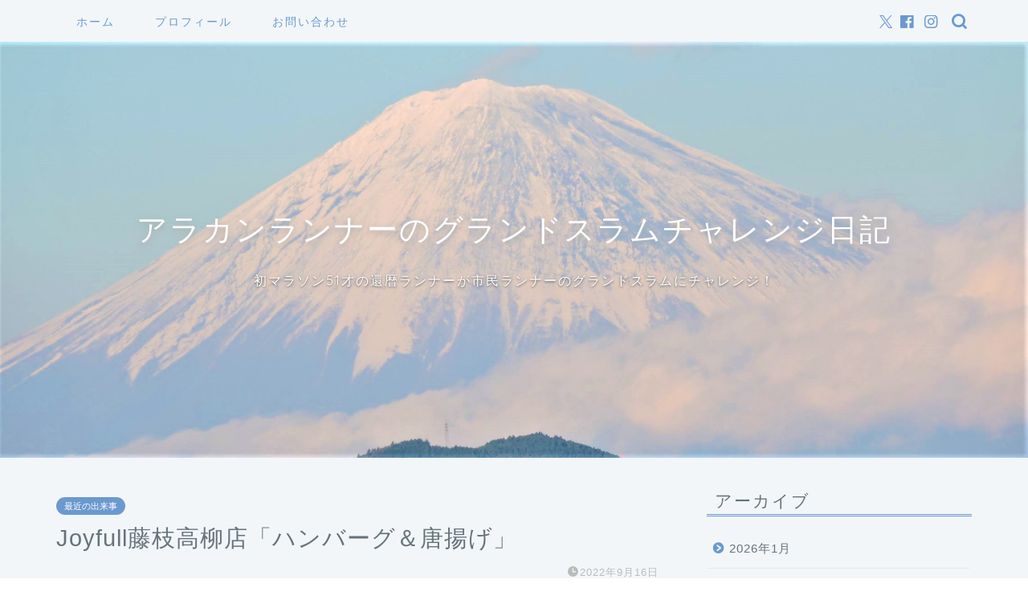

--- FILE ---
content_type: text/html; charset=UTF-8
request_url: https://arakanrunner.net/2022/09/16/joyfull-fujieda-takayanagi-store-hamburger-fried-chicken/
body_size: 73781
content:
<!DOCTYPE html>
<html lang="ja">
<head prefix="og: http://ogp.me/ns# fb: http://ogp.me/ns/fb# article: http://ogp.me/ns/article#">
<meta charset="utf-8">
<meta http-equiv="X-UA-Compatible" content="IE=edge">
<meta name="viewport" content="width=device-width, initial-scale=1">
<!-- ここからOGP -->
<meta property="og:type" content="blog">
			<meta property="og:title" content="Joyfull藤枝高柳店「ハンバーグ＆唐揚げ」｜アラカンランナーのグランドスラムチャレンジ日記">
		<meta property="og:url" content="https://arakanrunner.net/2022/09/16/joyfull-fujieda-takayanagi-store-hamburger-fried-chicken/">
			<meta property="og:description" content="先日のランチは、「Joyfull藤枝高柳店」へ。オーダーは、日替わりランチの「ハンバーグ＆唐揚げ」500円。アプリのクー">
						<meta property="og:image" content="https://arakanrunner.net/wp-content/uploads/2022/09/20220916Joyfull.jpg">
	<meta property="og:site_name" content="アラカンランナーのグランドスラムチャレンジ日記">
<meta property="fb:admins" content="">
<meta name="twitter:card" content="summary">
<!-- ここまでOGP --> 

<meta name="description" content="先日のランチは、「Joyfull藤枝高柳店」へ。オーダーは、日替わりランチの「ハンバーグ＆唐揚げ」500円。アプリのクー">
<link rel="shortcut icon" href="https://arakanrunner.net/wp-content/themes/jin/favicon.ico">
<link rel="canonical" href="https://arakanrunner.net/2022/09/16/joyfull-fujieda-takayanagi-store-hamburger-fried-chicken/">
<title>Joyfull藤枝高柳店「ハンバーグ＆唐揚げ」｜アラカンランナーのグランドスラムチャレンジ日記</title>
<meta name='robots' content='max-image-preview:large' />
<link rel='dns-prefetch' href='//cdnjs.cloudflare.com' />
<link rel="alternate" type="application/rss+xml" title="アラカンランナーのグランドスラムチャレンジ日記 &raquo; フィード" href="https://arakanrunner.net/feed/" />
<link rel="alternate" type="application/rss+xml" title="アラカンランナーのグランドスラムチャレンジ日記 &raquo; コメントフィード" href="https://arakanrunner.net/comments/feed/" />
<link rel="alternate" type="application/rss+xml" title="アラカンランナーのグランドスラムチャレンジ日記 &raquo; Joyfull藤枝高柳店「ハンバーグ＆唐揚げ」 のコメントのフィード" href="https://arakanrunner.net/2022/09/16/joyfull-fujieda-takayanagi-store-hamburger-fried-chicken/feed/" />
<link rel="alternate" title="oEmbed (JSON)" type="application/json+oembed" href="https://arakanrunner.net/wp-json/oembed/1.0/embed?url=https%3A%2F%2Farakanrunner.net%2F2022%2F09%2F16%2Fjoyfull-fujieda-takayanagi-store-hamburger-fried-chicken%2F" />
<link rel="alternate" title="oEmbed (XML)" type="text/xml+oembed" href="https://arakanrunner.net/wp-json/oembed/1.0/embed?url=https%3A%2F%2Farakanrunner.net%2F2022%2F09%2F16%2Fjoyfull-fujieda-takayanagi-store-hamburger-fried-chicken%2F&#038;format=xml" />
<style id='wp-img-auto-sizes-contain-inline-css' type='text/css'>
img:is([sizes=auto i],[sizes^="auto," i]){contain-intrinsic-size:3000px 1500px}
/*# sourceURL=wp-img-auto-sizes-contain-inline-css */
</style>
<style id='wp-emoji-styles-inline-css' type='text/css'>

	img.wp-smiley, img.emoji {
		display: inline !important;
		border: none !important;
		box-shadow: none !important;
		height: 1em !important;
		width: 1em !important;
		margin: 0 0.07em !important;
		vertical-align: -0.1em !important;
		background: none !important;
		padding: 0 !important;
	}
/*# sourceURL=wp-emoji-styles-inline-css */
</style>
<style id='wp-block-library-inline-css' type='text/css'>
:root{--wp-block-synced-color:#7a00df;--wp-block-synced-color--rgb:122,0,223;--wp-bound-block-color:var(--wp-block-synced-color);--wp-editor-canvas-background:#ddd;--wp-admin-theme-color:#007cba;--wp-admin-theme-color--rgb:0,124,186;--wp-admin-theme-color-darker-10:#006ba1;--wp-admin-theme-color-darker-10--rgb:0,107,160.5;--wp-admin-theme-color-darker-20:#005a87;--wp-admin-theme-color-darker-20--rgb:0,90,135;--wp-admin-border-width-focus:2px}@media (min-resolution:192dpi){:root{--wp-admin-border-width-focus:1.5px}}.wp-element-button{cursor:pointer}:root .has-very-light-gray-background-color{background-color:#eee}:root .has-very-dark-gray-background-color{background-color:#313131}:root .has-very-light-gray-color{color:#eee}:root .has-very-dark-gray-color{color:#313131}:root .has-vivid-green-cyan-to-vivid-cyan-blue-gradient-background{background:linear-gradient(135deg,#00d084,#0693e3)}:root .has-purple-crush-gradient-background{background:linear-gradient(135deg,#34e2e4,#4721fb 50%,#ab1dfe)}:root .has-hazy-dawn-gradient-background{background:linear-gradient(135deg,#faaca8,#dad0ec)}:root .has-subdued-olive-gradient-background{background:linear-gradient(135deg,#fafae1,#67a671)}:root .has-atomic-cream-gradient-background{background:linear-gradient(135deg,#fdd79a,#004a59)}:root .has-nightshade-gradient-background{background:linear-gradient(135deg,#330968,#31cdcf)}:root .has-midnight-gradient-background{background:linear-gradient(135deg,#020381,#2874fc)}:root{--wp--preset--font-size--normal:16px;--wp--preset--font-size--huge:42px}.has-regular-font-size{font-size:1em}.has-larger-font-size{font-size:2.625em}.has-normal-font-size{font-size:var(--wp--preset--font-size--normal)}.has-huge-font-size{font-size:var(--wp--preset--font-size--huge)}.has-text-align-center{text-align:center}.has-text-align-left{text-align:left}.has-text-align-right{text-align:right}.has-fit-text{white-space:nowrap!important}#end-resizable-editor-section{display:none}.aligncenter{clear:both}.items-justified-left{justify-content:flex-start}.items-justified-center{justify-content:center}.items-justified-right{justify-content:flex-end}.items-justified-space-between{justify-content:space-between}.screen-reader-text{border:0;clip-path:inset(50%);height:1px;margin:-1px;overflow:hidden;padding:0;position:absolute;width:1px;word-wrap:normal!important}.screen-reader-text:focus{background-color:#ddd;clip-path:none;color:#444;display:block;font-size:1em;height:auto;left:5px;line-height:normal;padding:15px 23px 14px;text-decoration:none;top:5px;width:auto;z-index:100000}html :where(.has-border-color){border-style:solid}html :where([style*=border-top-color]){border-top-style:solid}html :where([style*=border-right-color]){border-right-style:solid}html :where([style*=border-bottom-color]){border-bottom-style:solid}html :where([style*=border-left-color]){border-left-style:solid}html :where([style*=border-width]){border-style:solid}html :where([style*=border-top-width]){border-top-style:solid}html :where([style*=border-right-width]){border-right-style:solid}html :where([style*=border-bottom-width]){border-bottom-style:solid}html :where([style*=border-left-width]){border-left-style:solid}html :where(img[class*=wp-image-]){height:auto;max-width:100%}:where(figure){margin:0 0 1em}html :where(.is-position-sticky){--wp-admin--admin-bar--position-offset:var(--wp-admin--admin-bar--height,0px)}@media screen and (max-width:600px){html :where(.is-position-sticky){--wp-admin--admin-bar--position-offset:0px}}

/*# sourceURL=wp-block-library-inline-css */
</style><style id='global-styles-inline-css' type='text/css'>
:root{--wp--preset--aspect-ratio--square: 1;--wp--preset--aspect-ratio--4-3: 4/3;--wp--preset--aspect-ratio--3-4: 3/4;--wp--preset--aspect-ratio--3-2: 3/2;--wp--preset--aspect-ratio--2-3: 2/3;--wp--preset--aspect-ratio--16-9: 16/9;--wp--preset--aspect-ratio--9-16: 9/16;--wp--preset--color--black: #000000;--wp--preset--color--cyan-bluish-gray: #abb8c3;--wp--preset--color--white: #ffffff;--wp--preset--color--pale-pink: #f78da7;--wp--preset--color--vivid-red: #cf2e2e;--wp--preset--color--luminous-vivid-orange: #ff6900;--wp--preset--color--luminous-vivid-amber: #fcb900;--wp--preset--color--light-green-cyan: #7bdcb5;--wp--preset--color--vivid-green-cyan: #00d084;--wp--preset--color--pale-cyan-blue: #8ed1fc;--wp--preset--color--vivid-cyan-blue: #0693e3;--wp--preset--color--vivid-purple: #9b51e0;--wp--preset--gradient--vivid-cyan-blue-to-vivid-purple: linear-gradient(135deg,rgb(6,147,227) 0%,rgb(155,81,224) 100%);--wp--preset--gradient--light-green-cyan-to-vivid-green-cyan: linear-gradient(135deg,rgb(122,220,180) 0%,rgb(0,208,130) 100%);--wp--preset--gradient--luminous-vivid-amber-to-luminous-vivid-orange: linear-gradient(135deg,rgb(252,185,0) 0%,rgb(255,105,0) 100%);--wp--preset--gradient--luminous-vivid-orange-to-vivid-red: linear-gradient(135deg,rgb(255,105,0) 0%,rgb(207,46,46) 100%);--wp--preset--gradient--very-light-gray-to-cyan-bluish-gray: linear-gradient(135deg,rgb(238,238,238) 0%,rgb(169,184,195) 100%);--wp--preset--gradient--cool-to-warm-spectrum: linear-gradient(135deg,rgb(74,234,220) 0%,rgb(151,120,209) 20%,rgb(207,42,186) 40%,rgb(238,44,130) 60%,rgb(251,105,98) 80%,rgb(254,248,76) 100%);--wp--preset--gradient--blush-light-purple: linear-gradient(135deg,rgb(255,206,236) 0%,rgb(152,150,240) 100%);--wp--preset--gradient--blush-bordeaux: linear-gradient(135deg,rgb(254,205,165) 0%,rgb(254,45,45) 50%,rgb(107,0,62) 100%);--wp--preset--gradient--luminous-dusk: linear-gradient(135deg,rgb(255,203,112) 0%,rgb(199,81,192) 50%,rgb(65,88,208) 100%);--wp--preset--gradient--pale-ocean: linear-gradient(135deg,rgb(255,245,203) 0%,rgb(182,227,212) 50%,rgb(51,167,181) 100%);--wp--preset--gradient--electric-grass: linear-gradient(135deg,rgb(202,248,128) 0%,rgb(113,206,126) 100%);--wp--preset--gradient--midnight: linear-gradient(135deg,rgb(2,3,129) 0%,rgb(40,116,252) 100%);--wp--preset--font-size--small: 13px;--wp--preset--font-size--medium: 20px;--wp--preset--font-size--large: 36px;--wp--preset--font-size--x-large: 42px;--wp--preset--spacing--20: 0.44rem;--wp--preset--spacing--30: 0.67rem;--wp--preset--spacing--40: 1rem;--wp--preset--spacing--50: 1.5rem;--wp--preset--spacing--60: 2.25rem;--wp--preset--spacing--70: 3.38rem;--wp--preset--spacing--80: 5.06rem;--wp--preset--shadow--natural: 6px 6px 9px rgba(0, 0, 0, 0.2);--wp--preset--shadow--deep: 12px 12px 50px rgba(0, 0, 0, 0.4);--wp--preset--shadow--sharp: 6px 6px 0px rgba(0, 0, 0, 0.2);--wp--preset--shadow--outlined: 6px 6px 0px -3px rgb(255, 255, 255), 6px 6px rgb(0, 0, 0);--wp--preset--shadow--crisp: 6px 6px 0px rgb(0, 0, 0);}:where(.is-layout-flex){gap: 0.5em;}:where(.is-layout-grid){gap: 0.5em;}body .is-layout-flex{display: flex;}.is-layout-flex{flex-wrap: wrap;align-items: center;}.is-layout-flex > :is(*, div){margin: 0;}body .is-layout-grid{display: grid;}.is-layout-grid > :is(*, div){margin: 0;}:where(.wp-block-columns.is-layout-flex){gap: 2em;}:where(.wp-block-columns.is-layout-grid){gap: 2em;}:where(.wp-block-post-template.is-layout-flex){gap: 1.25em;}:where(.wp-block-post-template.is-layout-grid){gap: 1.25em;}.has-black-color{color: var(--wp--preset--color--black) !important;}.has-cyan-bluish-gray-color{color: var(--wp--preset--color--cyan-bluish-gray) !important;}.has-white-color{color: var(--wp--preset--color--white) !important;}.has-pale-pink-color{color: var(--wp--preset--color--pale-pink) !important;}.has-vivid-red-color{color: var(--wp--preset--color--vivid-red) !important;}.has-luminous-vivid-orange-color{color: var(--wp--preset--color--luminous-vivid-orange) !important;}.has-luminous-vivid-amber-color{color: var(--wp--preset--color--luminous-vivid-amber) !important;}.has-light-green-cyan-color{color: var(--wp--preset--color--light-green-cyan) !important;}.has-vivid-green-cyan-color{color: var(--wp--preset--color--vivid-green-cyan) !important;}.has-pale-cyan-blue-color{color: var(--wp--preset--color--pale-cyan-blue) !important;}.has-vivid-cyan-blue-color{color: var(--wp--preset--color--vivid-cyan-blue) !important;}.has-vivid-purple-color{color: var(--wp--preset--color--vivid-purple) !important;}.has-black-background-color{background-color: var(--wp--preset--color--black) !important;}.has-cyan-bluish-gray-background-color{background-color: var(--wp--preset--color--cyan-bluish-gray) !important;}.has-white-background-color{background-color: var(--wp--preset--color--white) !important;}.has-pale-pink-background-color{background-color: var(--wp--preset--color--pale-pink) !important;}.has-vivid-red-background-color{background-color: var(--wp--preset--color--vivid-red) !important;}.has-luminous-vivid-orange-background-color{background-color: var(--wp--preset--color--luminous-vivid-orange) !important;}.has-luminous-vivid-amber-background-color{background-color: var(--wp--preset--color--luminous-vivid-amber) !important;}.has-light-green-cyan-background-color{background-color: var(--wp--preset--color--light-green-cyan) !important;}.has-vivid-green-cyan-background-color{background-color: var(--wp--preset--color--vivid-green-cyan) !important;}.has-pale-cyan-blue-background-color{background-color: var(--wp--preset--color--pale-cyan-blue) !important;}.has-vivid-cyan-blue-background-color{background-color: var(--wp--preset--color--vivid-cyan-blue) !important;}.has-vivid-purple-background-color{background-color: var(--wp--preset--color--vivid-purple) !important;}.has-black-border-color{border-color: var(--wp--preset--color--black) !important;}.has-cyan-bluish-gray-border-color{border-color: var(--wp--preset--color--cyan-bluish-gray) !important;}.has-white-border-color{border-color: var(--wp--preset--color--white) !important;}.has-pale-pink-border-color{border-color: var(--wp--preset--color--pale-pink) !important;}.has-vivid-red-border-color{border-color: var(--wp--preset--color--vivid-red) !important;}.has-luminous-vivid-orange-border-color{border-color: var(--wp--preset--color--luminous-vivid-orange) !important;}.has-luminous-vivid-amber-border-color{border-color: var(--wp--preset--color--luminous-vivid-amber) !important;}.has-light-green-cyan-border-color{border-color: var(--wp--preset--color--light-green-cyan) !important;}.has-vivid-green-cyan-border-color{border-color: var(--wp--preset--color--vivid-green-cyan) !important;}.has-pale-cyan-blue-border-color{border-color: var(--wp--preset--color--pale-cyan-blue) !important;}.has-vivid-cyan-blue-border-color{border-color: var(--wp--preset--color--vivid-cyan-blue) !important;}.has-vivid-purple-border-color{border-color: var(--wp--preset--color--vivid-purple) !important;}.has-vivid-cyan-blue-to-vivid-purple-gradient-background{background: var(--wp--preset--gradient--vivid-cyan-blue-to-vivid-purple) !important;}.has-light-green-cyan-to-vivid-green-cyan-gradient-background{background: var(--wp--preset--gradient--light-green-cyan-to-vivid-green-cyan) !important;}.has-luminous-vivid-amber-to-luminous-vivid-orange-gradient-background{background: var(--wp--preset--gradient--luminous-vivid-amber-to-luminous-vivid-orange) !important;}.has-luminous-vivid-orange-to-vivid-red-gradient-background{background: var(--wp--preset--gradient--luminous-vivid-orange-to-vivid-red) !important;}.has-very-light-gray-to-cyan-bluish-gray-gradient-background{background: var(--wp--preset--gradient--very-light-gray-to-cyan-bluish-gray) !important;}.has-cool-to-warm-spectrum-gradient-background{background: var(--wp--preset--gradient--cool-to-warm-spectrum) !important;}.has-blush-light-purple-gradient-background{background: var(--wp--preset--gradient--blush-light-purple) !important;}.has-blush-bordeaux-gradient-background{background: var(--wp--preset--gradient--blush-bordeaux) !important;}.has-luminous-dusk-gradient-background{background: var(--wp--preset--gradient--luminous-dusk) !important;}.has-pale-ocean-gradient-background{background: var(--wp--preset--gradient--pale-ocean) !important;}.has-electric-grass-gradient-background{background: var(--wp--preset--gradient--electric-grass) !important;}.has-midnight-gradient-background{background: var(--wp--preset--gradient--midnight) !important;}.has-small-font-size{font-size: var(--wp--preset--font-size--small) !important;}.has-medium-font-size{font-size: var(--wp--preset--font-size--medium) !important;}.has-large-font-size{font-size: var(--wp--preset--font-size--large) !important;}.has-x-large-font-size{font-size: var(--wp--preset--font-size--x-large) !important;}
/*# sourceURL=global-styles-inline-css */
</style>

<style id='classic-theme-styles-inline-css' type='text/css'>
/*! This file is auto-generated */
.wp-block-button__link{color:#fff;background-color:#32373c;border-radius:9999px;box-shadow:none;text-decoration:none;padding:calc(.667em + 2px) calc(1.333em + 2px);font-size:1.125em}.wp-block-file__button{background:#32373c;color:#fff;text-decoration:none}
/*# sourceURL=/wp-includes/css/classic-themes.min.css */
</style>
<link rel='stylesheet' id='parent-style-css' href='https://arakanrunner.net/wp-content/themes/jin/style.css?ver=6.9' type='text/css' media='all' />
<link rel='stylesheet' id='theme-style-css' href='https://arakanrunner.net/wp-content/themes/jin-child/style.css?ver=6.9' type='text/css' media='all' />
<link rel='stylesheet' id='swiper-style-css' href='https://cdnjs.cloudflare.com/ajax/libs/Swiper/4.0.7/css/swiper.min.css?ver=6.9' type='text/css' media='all' />
<script type="text/javascript" src="https://arakanrunner.net/wp-includes/js/jquery/jquery.min.js?ver=3.7.1" id="jquery-core-js"></script>
<script type="text/javascript" src="https://arakanrunner.net/wp-includes/js/jquery/jquery-migrate.min.js?ver=3.4.1" id="jquery-migrate-js"></script>
<link rel="https://api.w.org/" href="https://arakanrunner.net/wp-json/" /><link rel="alternate" title="JSON" type="application/json" href="https://arakanrunner.net/wp-json/wp/v2/posts/3932" /><link rel='shortlink' href='https://arakanrunner.net/?p=3932' />
	<style type="text/css">
		#wrapper {
			background-color: #f2f6f9;
			background-image: url();
					}

		.related-entry-headline-text span:before,
		#comment-title span:before,
		#reply-title span:before {
			background-color: #6b99cf;
			border-color: #6b99cf !important;
		}

		#breadcrumb:after,
		#page-top a {
			background-color: #6b99cf;
		}

		footer {
			background-color: #6b99cf;
		}

		.footer-inner a,
		#copyright,
		#copyright-center {
			border-color: #fff !important;
			color: #fff !important;
		}

		#footer-widget-area {
			border-color: #fff !important;
		}

		.page-top-footer a {
			color: #6b99cf !important;
		}

		#breadcrumb ul li,
		#breadcrumb ul li a {
			color: #6b99cf !important;
		}

		body,
		a,
		a:link,
		a:visited,
		.my-profile,
		.widgettitle,
		.tabBtn-mag label {
			color: #66737a;
		}

		a:hover {
			color: #6b99cf;
		}

		.widget_nav_menu ul>li>a:before,
		.widget_categories ul>li>a:before,
		.widget_pages ul>li>a:before,
		.widget_recent_entries ul>li>a:before,
		.widget_archive ul>li>a:before,
		.widget_archive form:after,
		.widget_categories form:after,
		.widget_nav_menu ul>li>ul.sub-menu>li>a:before,
		.widget_categories ul>li>.children>li>a:before,
		.widget_pages ul>li>.children>li>a:before,
		.widget_nav_menu ul>li>ul.sub-menu>li>ul.sub-menu li>a:before,
		.widget_categories ul>li>.children>li>.children li>a:before,
		.widget_pages ul>li>.children>li>.children li>a:before {
			color: #6b99cf;
		}

		.widget_nav_menu ul .sub-menu .sub-menu li a:before {
			background-color: #66737a !important;
		}

		.d--labeling-act-border {
			border-color: rgba(102, 115, 122, 0.18);
		}

		.c--labeling-act.d--labeling-act-solid {
			background-color: rgba(102, 115, 122, 0.06);
		}

		.a--labeling-act {
			color: rgba(102, 115, 122, 0.6);
		}

		.a--labeling-small-act span {
			background-color: rgba(102, 115, 122, 0.21);
		}

		.c--labeling-act.d--labeling-act-strong {
			background-color: rgba(102, 115, 122, 0.045);
		}

		.d--labeling-act-strong .a--labeling-act {
			color: rgba(102, 115, 122, 0.75);
		}


		footer .footer-widget,
		footer .footer-widget a,
		footer .footer-widget ul li,
		.footer-widget.widget_nav_menu ul>li>a:before,
		.footer-widget.widget_categories ul>li>a:before,
		.footer-widget.widget_recent_entries ul>li>a:before,
		.footer-widget.widget_pages ul>li>a:before,
		.footer-widget.widget_archive ul>li>a:before,
		footer .widget_tag_cloud .tagcloud a:before {
			color: #fff !important;
			border-color: #fff !important;
		}

		footer .footer-widget .widgettitle {
			color: #fff !important;
			border-color: #6b99cf !important;
		}

		footer .widget_nav_menu ul .children .children li a:before,
		footer .widget_categories ul .children .children li a:before,
		footer .widget_nav_menu ul .sub-menu .sub-menu li a:before {
			background-color: #fff !important;
		}

		#drawernav a:hover,
		.post-list-title,
		#prev-next p,
		#toc_container .toc_list li a {
			color: #66737a !important;
		}

		#header-box {
			background-color: #6b99cf;
		}

		@media (min-width: 768px) {

			#header-box .header-box10-bg:before,
			#header-box .header-box11-bg:before {
				border-radius: 2px;
			}
		}

		@media (min-width: 768px) {
			.top-image-meta {
				margin-top: calc(0px - 30px);
			}
		}

		@media (min-width: 1200px) {
			.top-image-meta {
				margin-top: calc(0px);
			}
		}

		.pickup-contents:before {
			background-color: #6b99cf !important;
		}

		.main-image-text {
			color: #ffffff;
		}

		.main-image-text-sub {
			color: #ffffff;
		}

		@media (min-width: 481px) {
			#site-info {
				padding-top: 15px !important;
				padding-bottom: 15px !important;
			}
		}

		#site-info span a {
			color: #eff2f7 !important;
		}

		#headmenu .headsns .line a svg {
			fill: #6b99cf !important;
		}

		#headmenu .headsns a,
		#headmenu {
			color: #6b99cf !important;
			border-color: #6b99cf !important;
		}

		.profile-follow .line-sns a svg {
			fill: #6b99cf !important;
		}

		.profile-follow .line-sns a:hover svg {
			fill: #6b99cf !important;
		}

		.profile-follow a {
			color: #6b99cf !important;
			border-color: #6b99cf !important;
		}

		.profile-follow a:hover,
		#headmenu .headsns a:hover {
			color: #6b99cf !important;
			border-color: #6b99cf !important;
		}

		.search-box:hover {
			color: #6b99cf !important;
			border-color: #6b99cf !important;
		}

		#header #headmenu .headsns .line a:hover svg {
			fill: #6b99cf !important;
		}

		.cps-icon-bar,
		#navtoggle:checked+.sp-menu-open .cps-icon-bar {
			background-color: #eff2f7;
		}

		#nav-container {
			background-color: #f2f6f9;
		}

		.menu-box .menu-item svg {
			fill: #6b99cf;
		}

		#drawernav ul.menu-box>li>a,
		#drawernav2 ul.menu-box>li>a,
		#drawernav3 ul.menu-box>li>a,
		#drawernav4 ul.menu-box>li>a,
		#drawernav5 ul.menu-box>li>a,
		#drawernav ul.menu-box>li.menu-item-has-children:after,
		#drawernav2 ul.menu-box>li.menu-item-has-children:after,
		#drawernav3 ul.menu-box>li.menu-item-has-children:after,
		#drawernav4 ul.menu-box>li.menu-item-has-children:after,
		#drawernav5 ul.menu-box>li.menu-item-has-children:after {
			color: #6b99cf !important;
		}

		#drawernav ul.menu-box li a,
		#drawernav2 ul.menu-box li a,
		#drawernav3 ul.menu-box li a,
		#drawernav4 ul.menu-box li a,
		#drawernav5 ul.menu-box li a {
			font-size: 14px !important;
		}

		#drawernav3 ul.menu-box>li {
			color: #66737a !important;
		}

		#drawernav4 .menu-box>.menu-item>a:after,
		#drawernav3 .menu-box>.menu-item>a:after,
		#drawernav .menu-box>.menu-item>a:after {
			background-color: #6b99cf !important;
		}

		#drawernav2 .menu-box>.menu-item:hover,
		#drawernav5 .menu-box>.menu-item:hover {
			border-top-color: #6b99cf !important;
		}

		.cps-info-bar a {
			background-color: #ffcd44 !important;
		}

		@media (min-width: 768px) {
			.post-list-mag .post-list-item:not(:nth-child(2n)) {
				margin-right: 2.6%;
			}
		}

		@media (min-width: 768px) {

			#tab-1:checked~.tabBtn-mag li [for="tab-1"]:after,
			#tab-2:checked~.tabBtn-mag li [for="tab-2"]:after,
			#tab-3:checked~.tabBtn-mag li [for="tab-3"]:after,
			#tab-4:checked~.tabBtn-mag li [for="tab-4"]:after {
				border-top-color: #6b99cf !important;
			}

			.tabBtn-mag label {
				border-bottom-color: #6b99cf !important;
			}
		}

		#tab-1:checked~.tabBtn-mag li [for="tab-1"],
		#tab-2:checked~.tabBtn-mag li [for="tab-2"],
		#tab-3:checked~.tabBtn-mag li [for="tab-3"],
		#tab-4:checked~.tabBtn-mag li [for="tab-4"],
		#prev-next a.next:after,
		#prev-next a.prev:after,
		.more-cat-button a:hover span:before {
			background-color: #6b99cf !important;
		}


		.swiper-slide .post-list-cat,
		.post-list-mag .post-list-cat,
		.post-list-mag3col .post-list-cat,
		.post-list-mag-sp1col .post-list-cat,
		.swiper-pagination-bullet-active,
		.pickup-cat,
		.post-list .post-list-cat,
		#breadcrumb .bcHome a:hover span:before,
		.popular-item:nth-child(1) .pop-num,
		.popular-item:nth-child(2) .pop-num,
		.popular-item:nth-child(3) .pop-num {
			background-color: #6b99cf !important;
		}

		.sidebar-btn a,
		.profile-sns-menu {
			background-color: #6b99cf !important;
		}

		.sp-sns-menu a,
		.pickup-contents-box a:hover .pickup-title {
			border-color: #6b99cf !important;
			color: #6b99cf !important;
		}

		.pro-line svg {
			fill: #6b99cf !important;
		}

		.cps-post-cat a,
		.meta-cat,
		.popular-cat {
			background-color: #6b99cf !important;
			border-color: #6b99cf !important;
		}

		.tagicon,
		.tag-box a,
		#toc_container .toc_list>li,
		#toc_container .toc_title {
			color: #6b99cf !important;
		}

		.widget_tag_cloud a::before {
			color: #66737a !important;
		}

		.tag-box a,
		#toc_container:before {
			border-color: #6b99cf !important;
		}

		.cps-post-cat a:hover {
			color: #6b99cf !important;
		}

		.pagination li:not([class*="current"]) a:hover,
		.widget_tag_cloud a:hover {
			background-color: #6b99cf !important;
		}

		.pagination li:not([class*="current"]) a:hover {
			opacity: 0.5 !important;
		}

		.pagination li.current a {
			background-color: #6b99cf !important;
			border-color: #6b99cf !important;
		}

		.nextpage a:hover span {
			color: #6b99cf !important;
			border-color: #6b99cf !important;
		}

		.cta-content:before {
			background-color: #6b99cf !important;
		}

		.cta-text,
		.info-title {
			color: #fff !important;
		}

		#footer-widget-area.footer_style1 .widgettitle {
			border-color: #6b99cf !important;
		}

		.sidebar_style1 .widgettitle,
		.sidebar_style5 .widgettitle {
			border-color: #6b99cf !important;
		}

		.sidebar_style2 .widgettitle,
		.sidebar_style4 .widgettitle,
		.sidebar_style6 .widgettitle,
		#home-bottom-widget .widgettitle,
		#home-top-widget .widgettitle,
		#post-bottom-widget .widgettitle,
		#post-top-widget .widgettitle {
			background-color: #6b99cf !important;
		}

		#home-bottom-widget .widget_search .search-box input[type="submit"],
		#home-top-widget .widget_search .search-box input[type="submit"],
		#post-bottom-widget .widget_search .search-box input[type="submit"],
		#post-top-widget .widget_search .search-box input[type="submit"] {
			background-color: #6b99cf !important;
		}

		.tn-logo-size {
			font-size: 160% !important;
		}

		@media (min-width: 481px) {
			.tn-logo-size img {
				width: calc(160%*0.5) !important;
			}
		}

		@media (min-width: 768px) {
			.tn-logo-size img {
				width: calc(160%*2.2) !important;
			}
		}

		@media (min-width: 1200px) {
			.tn-logo-size img {
				width: 160% !important;
			}
		}

		.sp-logo-size {
			font-size: 100% !important;
		}

		.sp-logo-size img {
			width: 100% !important;
		}

		.cps-post-main ul>li:before,
		.cps-post-main ol>li:before {
			background-color: #6b99cf !important;
		}

		.profile-card .profile-title {
			background-color: #6b99cf !important;
		}

		.profile-card {
			border-color: #6b99cf !important;
		}

		.cps-post-main a {
			color: #7bced1;
		}

		.cps-post-main .marker {
			background: -webkit-linear-gradient(transparent 60%, #fcfad9 0%);
			background: linear-gradient(transparent 60%, #fcfad9 0%);
		}

		.cps-post-main .marker2 {
			background: -webkit-linear-gradient(transparent 60%, #a9eaf2 0%);
			background: linear-gradient(transparent 60%, #a9eaf2 0%);
		}

		.cps-post-main .jic-sc {
			color: #e9546b;
		}


		.simple-box1 {
			border-color: #6b99cf !important;
		}

		.simple-box2 {
			border-color: #f2bf7d !important;
		}

		.simple-box3 {
			border-color: #b5e28a !important;
		}

		.simple-box4 {
			border-color: #7badd8 !important;
		}

		.simple-box4:before {
			background-color: #7badd8;
		}

		.simple-box5 {
			border-color: #e896c7 !important;
		}

		.simple-box5:before {
			background-color: #e896c7;
		}

		.simple-box6 {
			background-color: #fffdef !important;
		}

		.simple-box7 {
			border-color: #def1f9 !important;
		}

		.simple-box7:before {
			background-color: #def1f9 !important;
		}

		.simple-box8 {
			border-color: #96ddc1 !important;
		}

		.simple-box8:before {
			background-color: #96ddc1 !important;
		}

		.simple-box9:before {
			background-color: #e1c0e8 !important;
		}

		.simple-box9:after {
			border-color: #e1c0e8 #e1c0e8 #f2f6f9 #f2f6f9 !important;
		}

		.kaisetsu-box1:before,
		.kaisetsu-box1-title {
			background-color: #ffb49e !important;
		}

		.kaisetsu-box2 {
			border-color: #89c2f4 !important;
		}

		.kaisetsu-box2-title {
			background-color: #89c2f4 !important;
		}

		.kaisetsu-box4 {
			border-color: #ea91a9 !important;
		}

		.kaisetsu-box4-title {
			background-color: #ea91a9 !important;
		}

		.kaisetsu-box5:before {
			background-color: #57b3ba !important;
		}

		.kaisetsu-box5-title {
			background-color: #57b3ba !important;
		}

		.concept-box1 {
			border-color: #85db8f !important;
		}

		.concept-box1:after {
			background-color: #85db8f !important;
		}

		.concept-box1:before {
			content: "ポイント" !important;
			color: #85db8f !important;
		}

		.concept-box2 {
			border-color: #f7cf6a !important;
		}

		.concept-box2:after {
			background-color: #f7cf6a !important;
		}

		.concept-box2:before {
			content: "注意点" !important;
			color: #f7cf6a !important;
		}

		.concept-box3 {
			border-color: #86cee8 !important;
		}

		.concept-box3:after {
			background-color: #86cee8 !important;
		}

		.concept-box3:before {
			content: "良い例" !important;
			color: #86cee8 !important;
		}

		.concept-box4 {
			border-color: #ed8989 !important;
		}

		.concept-box4:after {
			background-color: #ed8989 !important;
		}

		.concept-box4:before {
			content: "悪い例" !important;
			color: #ed8989 !important;
		}

		.concept-box5 {
			border-color: #9e9e9e !important;
		}

		.concept-box5:after {
			background-color: #9e9e9e !important;
		}

		.concept-box5:before {
			content: "参考" !important;
			color: #9e9e9e !important;
		}

		.concept-box6 {
			border-color: #8eaced !important;
		}

		.concept-box6:after {
			background-color: #8eaced !important;
		}

		.concept-box6:before {
			content: "メモ" !important;
			color: #8eaced !important;
		}

		.innerlink-box1,
		.blog-card {
			border-color: #73bc9b !important;
		}

		.innerlink-box1-title {
			background-color: #73bc9b !important;
			border-color: #73bc9b !important;
		}

		.innerlink-box1:before,
		.blog-card-hl-box {
			background-color: #73bc9b !important;
		}

		.concept-box1:before,
		.concept-box2:before,
		.concept-box3:before,
		.concept-box4:before,
		.concept-box5:before,
		.concept-box6:before {
			background-color: #f2f6f9;
			background-image: url();
		}

		.concept-box1:after,
		.concept-box2:after,
		.concept-box3:after,
		.concept-box4:after,
		.concept-box5:after,
		.concept-box6:after {
			border-color: #f2f6f9;
			border-image: url() 27 23 / 50px 30px / 1rem round space0 / 5px 5px;
		}

		.jin-ac-box01-title::after {
			color: #6b99cf;
		}

		.color-button01 a,
		.color-button01 a:hover,
		.color-button01:before {
			background-color: #6b99cf !important;
		}

		.top-image-btn-color a,
		.top-image-btn-color a:hover,
		.top-image-btn-color:before {
			background-color: #ffcd44 !important;
		}

		.color-button02 a,
		.color-button02 a:hover,
		.color-button02:before {
			background-color: #e27a96 !important;
		}

		.color-button01-big a,
		.color-button01-big a:hover,
		.color-button01-big:before {
			background-color: #7bced1 !important;
		}

		.color-button01-big a,
		.color-button01-big:before {
			border-radius: 50px !important;
		}

		.color-button01-big a {
			padding-top: 20px !important;
			padding-bottom: 20px !important;
		}

		.color-button02-big a,
		.color-button02-big a:hover,
		.color-button02-big:before {
			background-color: #6b99cf !important;
		}

		.color-button02-big a,
		.color-button02-big:before {
			border-radius: 5px !important;
		}

		.color-button02-big a {
			padding-top: 20px !important;
			padding-bottom: 20px !important;
		}

		.color-button01-big {
			width: 75% !important;
		}

		.color-button02-big {
			width: 75% !important;
		}

		.top-image-btn-color:before,
		.color-button01:before,
		.color-button02:before,
		.color-button01-big:before,
		.color-button02-big:before {
			bottom: -1px;
			left: -1px;
			width: 100%;
			height: 100%;
			border-radius: 6px;
			box-shadow: 0px 1px 5px 0px rgba(0, 0, 0, 0.25);
			-webkit-transition: all .4s;
			transition: all .4s;
		}

		.top-image-btn-color a:hover,
		.color-button01 a:hover,
		.color-button02 a:hover,
		.color-button01-big a:hover,
		.color-button02-big a:hover {
			-webkit-transform: translateY(2px);
			transform: translateY(2px);
			-webkit-filter: brightness(0.95);
			filter: brightness(0.95);
		}

		.top-image-btn-color:hover:before,
		.color-button01:hover:before,
		.color-button02:hover:before,
		.color-button01-big:hover:before,
		.color-button02-big:hover:before {
			-webkit-transform: translateY(2px);
			transform: translateY(2px);
			box-shadow: none !important;
		}

		.h2-style01 h2,
		.h2-style02 h2:before,
		.h2-style03 h2,
		.h2-style04 h2:before,
		.h2-style05 h2,
		.h2-style07 h2:before,
		.h2-style07 h2:after,
		.h3-style03 h3:before,
		.h3-style02 h3:before,
		.h3-style05 h3:before,
		.h3-style07 h3:before,
		.h2-style08 h2:after,
		.h2-style10 h2:before,
		.h2-style10 h2:after,
		.h3-style02 h3:after,
		.h4-style02 h4:before {
			background-color: #6b99cf !important;
		}

		.h3-style01 h3,
		.h3-style04 h3,
		.h3-style05 h3,
		.h3-style06 h3,
		.h4-style01 h4,
		.h2-style02 h2,
		.h2-style08 h2,
		.h2-style08 h2:before,
		.h2-style09 h2,
		.h4-style03 h4 {
			border-color: #6b99cf !important;
		}

		.h2-style05 h2:before {
			border-top-color: #6b99cf !important;
		}

		.h2-style06 h2:before,
		.sidebar_style3 .widgettitle:after {
			background-image: linear-gradient(-45deg,
					transparent 25%,
					#6b99cf 25%,
					#6b99cf 50%,
					transparent 50%,
					transparent 75%,
					#6b99cf 75%,
					#6b99cf);
		}

		.jin-h2-icons.h2-style02 h2 .jic:before,
		.jin-h2-icons.h2-style04 h2 .jic:before,
		.jin-h2-icons.h2-style06 h2 .jic:before,
		.jin-h2-icons.h2-style07 h2 .jic:before,
		.jin-h2-icons.h2-style08 h2 .jic:before,
		.jin-h2-icons.h2-style09 h2 .jic:before,
		.jin-h2-icons.h2-style10 h2 .jic:before,
		.jin-h3-icons.h3-style01 h3 .jic:before,
		.jin-h3-icons.h3-style02 h3 .jic:before,
		.jin-h3-icons.h3-style03 h3 .jic:before,
		.jin-h3-icons.h3-style04 h3 .jic:before,
		.jin-h3-icons.h3-style05 h3 .jic:before,
		.jin-h3-icons.h3-style06 h3 .jic:before,
		.jin-h3-icons.h3-style07 h3 .jic:before,
		.jin-h4-icons.h4-style01 h4 .jic:before,
		.jin-h4-icons.h4-style02 h4 .jic:before,
		.jin-h4-icons.h4-style03 h4 .jic:before,
		.jin-h4-icons.h4-style04 h4 .jic:before {
			color: #6b99cf;
		}

		@media all and (-ms-high-contrast:none) {

			*::-ms-backdrop,
			.color-button01:before,
			.color-button02:before,
			.color-button01-big:before,
			.color-button02-big:before {
				background-color: #595857 !important;
			}
		}

		.jin-lp-h2 h2,
		.jin-lp-h2 h2 {
			background-color: transparent !important;
			border-color: transparent !important;
			color: #66737a !important;
		}

		.jincolumn-h3style2 {
			border-color: #6b99cf !important;
		}

		.jinlph2-style1 h2:first-letter {
			color: #6b99cf !important;
		}

		.jinlph2-style2 h2,
		.jinlph2-style3 h2 {
			border-color: #6b99cf !important;
		}

		.jin-photo-title .jin-fusen1-down,
		.jin-photo-title .jin-fusen1-even,
		.jin-photo-title .jin-fusen1-up {
			border-left-color: #6b99cf;
		}

		.jin-photo-title .jin-fusen2,
		.jin-photo-title .jin-fusen3 {
			background-color: #6b99cf;
		}

		.jin-photo-title .jin-fusen2:before,
		.jin-photo-title .jin-fusen3:before {
			border-top-color: #6b99cf;
		}

		.has-huge-font-size {
			font-size: 42px !important;
		}

		.has-large-font-size {
			font-size: 36px !important;
		}

		.has-medium-font-size {
			font-size: 20px !important;
		}

		.has-normal-font-size {
			font-size: 16px !important;
		}

		.has-small-font-size {
			font-size: 13px !important;
		}
	</style>
<script type="application/ld+json">
{
    "@context": "https://schema.org",
    "@type": "BlogPosting",
    "mainEntityOfPage": {
        "@type": "WebPage",
        "@id": "https://arakanrunner.net/2022/09/16/joyfull-fujieda-takayanagi-store-hamburger-fried-chicken/"
    },
    "headline": "Joyfull藤枝高柳店「ハンバーグ＆唐揚げ」",
    "description": "先日のランチは、「Joyfull藤枝高柳店」へ。オーダーは、日替わりランチの「ハンバーグ＆唐揚げ」500円。アプリのクーポンを使用して、コロッケを追加。物価高騰の折、これだけのボリュームのランチをワンコインで食べられるのは、とても有り難い。&hellip;",
    "datePublished": "2022-09-16T10:26:06+09:00",
    "dateModified": "2022-09-16T10:26:06+09:00",
    "author": {
        "@type": "Person",
        "name": "nsnjx307",
        "url": "https://arakanrunner.net/author/nsnjx307/"
    },
    "publisher": {
        "@type": "Organization",
        "name": "アラカンランナーのグランドスラムチャレンジ日記",
        "url": "https://arakanrunner.net/"
    },
    "image": "https://arakanrunner.net/wp-content/uploads/2022/09/20220916Joyfull.jpg"
}
</script>
<script type="application/ld+json">
{
    "@context": "https://schema.org",
    "@type": "BreadcrumbList",
    "itemListElement": [
        {
            "@type": "ListItem",
            "position": 1,
            "name": "HOME",
            "item": "https://arakanrunner.net/"
        },
        {
            "@type": "ListItem",
            "position": 2,
            "name": "最近の出来事",
            "item": "https://arakanrunner.net/category/%e6%9c%80%e8%bf%91%e3%81%ae%e5%87%ba%e6%9d%a5%e4%ba%8b/"
        },
        {
            "@type": "ListItem",
            "position": 3,
            "name": "Joyfull藤枝高柳店「ハンバーグ＆唐揚げ」",
            "item": "https://arakanrunner.net/2022/09/16/joyfull-fujieda-takayanagi-store-hamburger-fried-chicken/"
        }
    ]
}
</script>
		<style type="text/css" id="wp-custom-css">
			.proflink{
	text-align:center;
	padding:7px 10px;
	background:#ff7fa1;/*カラーは変更*/
	width:50%;
	margin:0 auto;
	margin-top:20px;
	border-radius:20px;
	border:3px double #fff;
	color:#fff;
	font-size:0.65rem;
}
#toc_container {
	background: rgba(255,255,255,0.4)!important;
}		</style>
			
<!--カエレバCSS-->
<!--アプリーチCSS-->

<script data-ad-client="ca-pub-9298024351254522" async src="https://pagead2.googlesyndication.com/pagead/js/adsbygoogle.js"></script>
</head>
<body class="wp-singular post-template-default single single-post postid-3932 single-format-standard wp-theme-jin wp-child-theme-jin-child" id="nofont-style">
<div id="wrapper">

		
	<div id="scroll-content" class="animate-off">
	
		<!--ヘッダー-->

					

	<!--グローバルナビゲーション layout1-->
		<div id="nav-container" class="header-style6-animate animate-off">
		<div class="header-style6-box">
			<div id="drawernav4" class="ef">
				<nav class="fixed-content"><ul class="menu-box"><li class="menu-item menu-item-type-custom menu-item-object-custom menu-item-home menu-item-26"><a href="https://arakanrunner.net">ホーム</a></li>
<li class="menu-item menu-item-type-custom menu-item-object-custom menu-item-27"><a href="https://arakanrunner.net/profile">プロフィール</a></li>
<li class="menu-item menu-item-type-custom menu-item-object-custom menu-item-31"><a href="https://arakanrunner.net/contact">お問い合わせ</a></li>
</ul></nav>			</div>

			
			<div id="headmenu">
				<span class="headsns tn_sns_on">
											<span class="twitter"><a href="#"><i class="jic-type jin-ifont-twitter" aria-hidden="true"></i></a></span>
																<span class="facebook">
						<a href="#"><i class="jic-type jin-ifont-facebook" aria-hidden="true"></i></a>
						</span>
																<span class="instagram">
						<a href="#"><i class="jic-type jin-ifont-instagram" aria-hidden="true"></i></a>
						</span>
											
											

				</span>
				<span class="headsearch tn_search_on">
					<form class="search-box" role="search" method="get" id="searchform" action="https://arakanrunner.net/">
	<input type="search" placeholder="" class="text search-text" value="" name="s" id="s">
	<input type="submit" id="searchsubmit" value="&#xe931;">
</form>
				</span>
			</div>
				</div>
	</div>

		<!--グローバルナビゲーション layout1-->

<div id="header-box" class="tn_off header-box animate-off">
	<div id="header" class="header-type2 header animate-off">
		
		<div id="site-info" class="ef">
												<span class="tn-logo-size"><a href='https://arakanrunner.net/' title='アラカンランナーのグランドスラムチャレンジ日記' rel='home'>アラカンランナーのグランドスラムチャレンジ日記</a></span>
									</div>

	
	</div>
	
		
</div>

	

	
	<!--ヘッダー画像-->
										<div id="main-image" class="main-image animate-off">
				
										<img src="http://arakanrunner.net/wp-content/uploads/2020/11/f76698c8c1c18103f7edfd7b954f1ddb.jpg" alt="" />
			
		<div class="top-image-meta">
						<div class="main-image-text ef animate-off top-image-text-option-shadow">アラカンランナーのグランドスラムチャレンジ日記</div>
									<div class="main-image-text-sub ef animate-off top-image-subtext-option-shadow"> 初マラソン51才の還暦ランナーが市民ランナーのグランドスラムにチャレンジ！</div>
								</div>
				
</div>							<!--ヘッダー画像-->

		
		<!--ヘッダー-->

		<div class="clearfix"></div>

			
														
		
	<div id="contents">

		<!--メインコンテンツ-->
			<main id="main-contents" class="main-contents article_style2 animate-off" >
				
								
				<section class="cps-post-box post-entry">
																	<article class="cps-post">
							<header class="cps-post-header">
																<span class="cps-post-cat category-%e6%9c%80%e8%bf%91%e3%81%ae%e5%87%ba%e6%9d%a5%e4%ba%8b" ><a href="https://arakanrunner.net/category/%e6%9c%80%e8%bf%91%e3%81%ae%e5%87%ba%e6%9d%a5%e4%ba%8b/" style="background-color:!important;">最近の出来事</a></span>
																								<h1 class="cps-post-title post-title" >Joyfull藤枝高柳店「ハンバーグ＆唐揚げ」</h1>
								<div class="cps-post-meta">
									<span class="writer author-name">nsnjx307</span>
									<span class="cps-post-date-box">
											<span class="cps-post-date"><i class="jic jin-ifont-watch" aria-hidden="true"></i>&nbsp;<time class="post-date date date-published date-modified" datetime="2022-09-16T10:26:06+09:00">2022年9月16日</time></span>
									</span>
								</div>
								
							</header>
																																													<div class="cps-post-thumb">
												<img src="https://arakanrunner.net/wp-content/uploads/2022/09/20220916Joyfull-1280x720.jpg" class="attachment-large_size size-large_size wp-post-image" alt="" width ="700" height ="393" decoding="async" fetchpriority="high" srcset="https://arakanrunner.net/wp-content/uploads/2022/09/20220916Joyfull-1280x720.jpg 1280w, https://arakanrunner.net/wp-content/uploads/2022/09/20220916Joyfull-300x169.jpg 300w, https://arakanrunner.net/wp-content/uploads/2022/09/20220916Joyfull-1024x576.jpg 1024w, https://arakanrunner.net/wp-content/uploads/2022/09/20220916Joyfull-768x432.jpg 768w, https://arakanrunner.net/wp-content/uploads/2022/09/20220916Joyfull-1536x865.jpg 1536w, https://arakanrunner.net/wp-content/uploads/2022/09/20220916Joyfull-320x180.jpg 320w, https://arakanrunner.net/wp-content/uploads/2022/09/20220916Joyfull-640x360.jpg 640w, https://arakanrunner.net/wp-content/uploads/2022/09/20220916Joyfull.jpg 1675w, https://arakanrunner.net/wp-content/uploads/2022/09/20220916Joyfull-1280x720.jpg 856w" sizes="(max-width: 1280px) 100vw, 1280px" />											</div>
																																									
							
							<div class="cps-post-main-box">
								<div class="cps-post-main    h2-style08 h3-style03 h4-style01 post-content l-size m-size-sp" >

									<div class="clearfix"></div>
	
									<p>先日のランチは、「Joyfull藤枝高柳店」へ。オーダーは、日替わりランチの「ハンバーグ＆唐揚げ」500円。アプリのクーポンを使用して、コロッケを追加。物価高騰の折、これだけのボリュームのランチをワンコインで食べられるのは、とても有り難い。消費者としては、出来る限り続けてもらいたいと思う。</p>
<p><span style="font-size: 24px;">【本日のRUN】</span></p>
<p>走行距離：15KM</p>
<p>平均速度：6：22/KM</p>
<p>体重：53.3Kg</p>
<p>両足首に250gのウエイト着用</p>
<p>早朝4:12スタート。靴は、<span style="font-size: 1em; letter-spacing: 0.05em;">「asics METASPEED EDGE」。右足のハムストリングスに張りは、良くなりつつあるが、まだ完全に治ってはいない。今日も我慢してゆっくりペースで走る。気温も下がり、走りやすさを感じながら、15KM完走。</span></p>
<img decoding="async" class="alignnone  wp-image-3930" src="https://arakanrunner.net/wp-content/uploads/2022/09/20220916-300x195.png" alt="" width="818" height="532" />
									
																		
									
									<div class="tag-box"><span><a href="https://arakanrunner.net/tag/joyfull%e8%97%a4%e6%9e%9d%e9%ab%98%e6%9f%b3%e5%ba%97/"> Joyfull藤枝高柳店</a></span><span><a href="https://arakanrunner.net/tag/%e3%83%8f%e3%83%b3%e3%83%90%e3%83%bc%e3%82%b0%ef%bc%86%e5%94%90%e6%8f%9a%e3%81%92/"> ハンバーグ＆唐揚げ</a></span></div>									
									
									
									<div class="clearfix"></div>
<div class="adarea-box">
	</div>
									
																		<div class="related-ad-unit-area"></div>
																		
																		
									

															
								</div>
							</div>
						</article>
						
														</section>
				
								
																
								
<div class="toppost-list-box-simple">
<section class="related-entry-section toppost-list-box-inner">
		<div class="related-entry-headline">
		<div class="related-entry-headline-text ef"><span class="fa-headline"><i class="jic jin-ifont-post" aria-hidden="true"></i>RELATED POST</span></div>
	</div>
				<div class="post-list-mag3col">
					<article class="post-list-item">
	<a class="post-list-link" rel="bookmark" href="https://arakanrunner.net/2022/06/21/fathers-day-one-day-late/">
		<div class="post-list-inner">
			<div class="post-list-thumb">
															<img src="https://arakanrunner.net/wp-content/uploads/2022/06/eb04b3ec3c8815c26372b2b4825fe1a1-640x360.jpg" class="attachment-small_size size-small_size wp-post-image" alt="" width ="368" height ="207" decoding="async" loading="lazy" />												</div>
			<div class="post-list-meta">
								<span class="post-list-cat category-%e6%9c%80%e8%bf%91%e3%81%ae%e5%87%ba%e6%9d%a5%e4%ba%8b" style="background-color:!important;">最近の出来事</span>
				
				<h2 class="post-list-title post-title">一日遅れの父の日</h2>

									<span class="post-list-date date date-modified ef" datetime="2022-06-21" content="2022-06-21">2022年6月21日</span>
				
				<span class="writer author-name">nsnjx307</span>

				<div class="post-list-publisher">
				</div>
			</div>
		</div>
	</a>
</article>
					<article class="post-list-item">
	<a class="post-list-link" rel="bookmark" href="https://arakanrunner.net/2025/10/01/nenrinpic-gifu-2025-uniform/">
		<div class="post-list-inner">
			<div class="post-list-thumb">
															<img src="https://arakanrunner.net/wp-content/uploads/2025/10/20251001帽子-640x360.jpg" class="attachment-small_size size-small_size wp-post-image" alt="" width ="368" height ="207" decoding="async" loading="lazy" />												</div>
			<div class="post-list-meta">
								<span class="post-list-cat category-%e6%9c%80%e8%bf%91%e3%81%ae%e5%87%ba%e6%9d%a5%e4%ba%8b" style="background-color:!important;">最近の出来事</span>
				
				<h2 class="post-list-title post-title">「ねんりんピック岐阜2025」ユニフォーム</h2>

									<span class="post-list-date date date-modified ef" datetime="2025-10-01" content="2025-10-01">2025年10月1日</span>
				
				<span class="writer author-name">nsnjx307</span>

				<div class="post-list-publisher">
				</div>
			</div>
		</div>
	</a>
</article>
					<article class="post-list-item">
	<a class="post-list-link" rel="bookmark" href="https://arakanrunner.net/2024/07/31/a-medical-check-up-after-an-ultra-marathon/">
		<div class="post-list-inner">
			<div class="post-list-thumb">
															<img src="https://arakanrunner.net/wp-content/uploads/2024/07/a941aae055246e26022244be62e2a694-640x360.jpg" class="attachment-small_size size-small_size wp-post-image" alt="" width ="368" height ="207" decoding="async" loading="lazy" />												</div>
			<div class="post-list-meta">
								<span class="post-list-cat category-%e6%9c%80%e8%bf%91%e3%81%ae%e5%87%ba%e6%9d%a5%e4%ba%8b" style="background-color:!important;">最近の出来事</span>
				
				<h2 class="post-list-title post-title">ウルトラマラソン後の人間ドッグ</h2>

									<span class="post-list-date date date-modified ef" datetime="2024-07-31" content="2024-07-31">2024年7月31日</span>
				
				<span class="writer author-name">nsnjx307</span>

				<div class="post-list-publisher">
				</div>
			</div>
		</div>
	</a>
</article>
				</div>
	</section>
</div>
<div class="clearfix"></div>
	

									
				
				
					<div id="prev-next" class="clearfix">
		
					<a class="prev" href="https://arakanrunner.net/2022/09/15/nokkeya-bivi-fujieda-store-tuna-cheek-meat-fried-set-meal/" title="のっけ家Bivi藤枝店「鮪ホホ肉のフライ定食」">
				<div class="metabox">
											<img src="https://arakanrunner.net/wp-content/uploads/2022/09/f420ad8852e2714070f6c85ddcf4eb1b-320x180.jpg" class="attachment-cps_thumbnails size-cps_thumbnails wp-post-image" alt="" width ="151" height ="85" decoding="async" loading="lazy" />										
					<p>のっけ家Bivi藤枝店「鮪ホホ肉のフライ定食」</p>
				</div>
			</a>
		

					<a class="next" href="https://arakanrunner.net/2022/09/17/fujieda-special-somen-noodles/" title="藤枝特製そうめん">
				<div class="metabox">
					<p>藤枝特製そうめん</p>

											<img src="https://arakanrunner.net/wp-content/uploads/2022/09/b10d68834cf7f4edda9a37d9ad88f59d-320x180.jpg" class="attachment-cps_thumbnails size-cps_thumbnails wp-post-image" alt="" width ="151" height ="85" decoding="async" loading="lazy" />									</div>
			</a>
		
	</div>
	<div class="clearfix"></div>
			</main>

		<!--サイドバー-->
<div id="sidebar" class="sideber sidebar_style5 animate-off" role="complementary" >
		
	<div id="archives-2" class="widget widget_archive"><div class="widgettitle ef">アーカイブ</div>
			<ul>
					<li><a href='https://arakanrunner.net/2026/01/'>2026年1月</a></li>
	<li><a href='https://arakanrunner.net/2025/12/'>2025年12月</a></li>
	<li><a href='https://arakanrunner.net/2025/11/'>2025年11月</a></li>
	<li><a href='https://arakanrunner.net/2025/10/'>2025年10月</a></li>
	<li><a href='https://arakanrunner.net/2025/09/'>2025年9月</a></li>
	<li><a href='https://arakanrunner.net/2025/08/'>2025年8月</a></li>
	<li><a href='https://arakanrunner.net/2025/07/'>2025年7月</a></li>
	<li><a href='https://arakanrunner.net/2025/06/'>2025年6月</a></li>
	<li><a href='https://arakanrunner.net/2025/05/'>2025年5月</a></li>
	<li><a href='https://arakanrunner.net/2025/04/'>2025年4月</a></li>
	<li><a href='https://arakanrunner.net/2025/03/'>2025年3月</a></li>
	<li><a href='https://arakanrunner.net/2025/02/'>2025年2月</a></li>
	<li><a href='https://arakanrunner.net/2025/01/'>2025年1月</a></li>
	<li><a href='https://arakanrunner.net/2024/12/'>2024年12月</a></li>
	<li><a href='https://arakanrunner.net/2024/11/'>2024年11月</a></li>
	<li><a href='https://arakanrunner.net/2024/10/'>2024年10月</a></li>
	<li><a href='https://arakanrunner.net/2024/09/'>2024年9月</a></li>
	<li><a href='https://arakanrunner.net/2024/08/'>2024年8月</a></li>
	<li><a href='https://arakanrunner.net/2024/07/'>2024年7月</a></li>
	<li><a href='https://arakanrunner.net/2024/06/'>2024年6月</a></li>
	<li><a href='https://arakanrunner.net/2024/05/'>2024年5月</a></li>
	<li><a href='https://arakanrunner.net/2024/04/'>2024年4月</a></li>
	<li><a href='https://arakanrunner.net/2024/03/'>2024年3月</a></li>
	<li><a href='https://arakanrunner.net/2024/02/'>2024年2月</a></li>
	<li><a href='https://arakanrunner.net/2024/01/'>2024年1月</a></li>
	<li><a href='https://arakanrunner.net/2023/12/'>2023年12月</a></li>
	<li><a href='https://arakanrunner.net/2023/11/'>2023年11月</a></li>
	<li><a href='https://arakanrunner.net/2023/10/'>2023年10月</a></li>
	<li><a href='https://arakanrunner.net/2023/09/'>2023年9月</a></li>
	<li><a href='https://arakanrunner.net/2023/08/'>2023年8月</a></li>
	<li><a href='https://arakanrunner.net/2023/07/'>2023年7月</a></li>
	<li><a href='https://arakanrunner.net/2023/06/'>2023年6月</a></li>
	<li><a href='https://arakanrunner.net/2023/05/'>2023年5月</a></li>
	<li><a href='https://arakanrunner.net/2023/04/'>2023年4月</a></li>
	<li><a href='https://arakanrunner.net/2023/03/'>2023年3月</a></li>
	<li><a href='https://arakanrunner.net/2023/02/'>2023年2月</a></li>
	<li><a href='https://arakanrunner.net/2023/01/'>2023年1月</a></li>
	<li><a href='https://arakanrunner.net/2022/12/'>2022年12月</a></li>
	<li><a href='https://arakanrunner.net/2022/11/'>2022年11月</a></li>
	<li><a href='https://arakanrunner.net/2022/10/'>2022年10月</a></li>
	<li><a href='https://arakanrunner.net/2022/09/'>2022年9月</a></li>
	<li><a href='https://arakanrunner.net/2022/08/'>2022年8月</a></li>
	<li><a href='https://arakanrunner.net/2022/07/'>2022年7月</a></li>
	<li><a href='https://arakanrunner.net/2022/06/'>2022年6月</a></li>
	<li><a href='https://arakanrunner.net/2022/05/'>2022年5月</a></li>
	<li><a href='https://arakanrunner.net/2022/04/'>2022年4月</a></li>
	<li><a href='https://arakanrunner.net/2022/03/'>2022年3月</a></li>
	<li><a href='https://arakanrunner.net/2022/02/'>2022年2月</a></li>
	<li><a href='https://arakanrunner.net/2022/01/'>2022年1月</a></li>
	<li><a href='https://arakanrunner.net/2021/12/'>2021年12月</a></li>
	<li><a href='https://arakanrunner.net/2021/11/'>2021年11月</a></li>
	<li><a href='https://arakanrunner.net/2021/10/'>2021年10月</a></li>
	<li><a href='https://arakanrunner.net/2021/09/'>2021年9月</a></li>
	<li><a href='https://arakanrunner.net/2021/08/'>2021年8月</a></li>
	<li><a href='https://arakanrunner.net/2021/07/'>2021年7月</a></li>
	<li><a href='https://arakanrunner.net/2021/06/'>2021年6月</a></li>
	<li><a href='https://arakanrunner.net/2021/05/'>2021年5月</a></li>
	<li><a href='https://arakanrunner.net/2021/04/'>2021年4月</a></li>
	<li><a href='https://arakanrunner.net/2021/03/'>2021年3月</a></li>
	<li><a href='https://arakanrunner.net/2021/02/'>2021年2月</a></li>
	<li><a href='https://arakanrunner.net/2021/01/'>2021年1月</a></li>
	<li><a href='https://arakanrunner.net/2020/12/'>2020年12月</a></li>
			</ul>

			</div><div id="categories-2" class="widget widget_categories"><div class="widgettitle ef">カテゴリー</div>
			<ul>
					<li class="cat-item cat-item-633"><a href="https://arakanrunner.net/category/10000m%e8%b5%b0/">10000M走</a>
</li>
	<li class="cat-item cat-item-605"><a href="https://arakanrunner.net/category/30km%e8%b5%b0/">30KM走</a>
</li>
	<li class="cat-item cat-item-152"><a href="https://arakanrunner.net/category/lsd/">LSD</a>
</li>
	<li class="cat-item cat-item-117"><a href="https://arakanrunner.net/category/%e3%82%a4%e3%83%b3%e3%82%bf%e3%83%bc%e3%83%90%e3%83%ab%e3%83%88%e3%83%ac%e3%83%bc%e3%83%8b%e3%83%b3%e3%82%b0/">インターバルトレーニング</a>
</li>
	<li class="cat-item cat-item-443"><a href="https://arakanrunner.net/category/%e3%82%a6%e3%83%ab%e3%83%88%e3%83%a9%e3%83%9e%e3%83%a9%e3%82%bd%e3%83%b3/">ウルトラマラソン</a>
</li>
	<li class="cat-item cat-item-238"><a href="https://arakanrunner.net/category/%e3%82%ab%e3%83%bc%e3%83%9c%e3%83%ad%e3%83%bc%e3%83%87%e3%82%a3%e3%83%b3%e3%82%b0/">カーボローディング</a>
</li>
	<li class="cat-item cat-item-1238"><a href="https://arakanrunner.net/category/%e3%81%8b%e3%81%99%e3%81%bf%e3%81%8c%e3%81%86%e3%82%89%e3%83%9e%e3%83%a9%e3%82%bd%e3%83%b3/">かすみがうらマラソン</a>
</li>
	<li class="cat-item cat-item-5"><a href="https://arakanrunner.net/category/%e3%82%b5%e3%83%96%e3%82%b9%e3%83%aa%e3%83%bc/">サブスリー</a>
</li>
	<li class="cat-item cat-item-170"><a href="https://arakanrunner.net/category/%e3%82%b5%e3%83%96%e3%83%86%e3%83%b3/">サブテン</a>
</li>
	<li class="cat-item cat-item-759"><a href="https://arakanrunner.net/category/%e3%82%b5%e3%83%ad%e3%83%9e%e6%b9%96100km%e3%82%a6%e3%83%ab%e3%83%88%e3%83%a9%e3%83%9e%e3%83%a9%e3%82%bd%e3%83%b3/">サロマ湖100kmウルトラマラソン</a>
</li>
	<li class="cat-item cat-item-580"><a href="https://arakanrunner.net/category/%e3%81%97%e3%81%be%e3%81%a0%e5%a4%a7%e4%ba%95%e5%b7%9d%e3%83%9e%e3%83%a9%e3%82%bd%e3%83%b3/">しまだ大井川マラソン</a>
</li>
	<li class="cat-item cat-item-596"><a href="https://arakanrunner.net/category/%e3%82%b8%e3%83%a5%e3%83%94%e3%83%ad%e7%a3%90%e7%94%b0%e3%83%a1%e3%83%a2%e3%83%aa%e3%82%a2%e3%83%ab%e3%83%9e%e3%83%a9%e3%82%bd%e3%83%b3/">ジュピロ磐田メモリアルマラソン</a>
</li>
	<li class="cat-item cat-item-1167"><a href="https://arakanrunner.net/category/%e3%81%99%e3%81%93%e3%82%84%e3%81%8b%e3%83%9e%e3%83%a9%e3%82%bd%e3%83%b3/">すこやかマラソン</a>
</li>
	<li class="cat-item cat-item-62"><a href="https://arakanrunner.net/category/%e3%82%bf%e3%82%a4%e3%83%a0%e3%83%88%e3%83%a9%e3%82%a4%e3%82%a2%e3%83%ab/">タイムトライアル</a>
</li>
	<li class="cat-item cat-item-877"><a href="https://arakanrunner.net/category/%e3%81%a4%e3%81%8f%e3%81%b0%e3%83%9e%e3%83%a9%e3%82%bd%e3%83%b3/">つくばマラソン</a>
</li>
	<li class="cat-item cat-item-11"><a href="https://arakanrunner.net/category/%e3%83%88%e3%83%a9%e3%82%a4%e3%82%a2%e3%83%ab%e3%83%9e%e3%83%a9%e3%82%bd%e3%83%b3/">トライアルマラソン</a>
</li>
	<li class="cat-item cat-item-381"><a href="https://arakanrunner.net/category/%e3%81%ab%e3%81%97%e3%81%8a%e3%83%9e%e3%83%a9%e3%82%bd%e3%83%b3/">にしおマラソン</a>
</li>
	<li class="cat-item cat-item-148"><a href="https://arakanrunner.net/category/%e3%83%8b%e3%83%a5%e3%83%bc%e3%82%aa%e3%83%bc%e3%83%97%e3%83%b3/">ニューオープン</a>
</li>
	<li class="cat-item cat-item-103"><a href="https://arakanrunner.net/category/%e3%83%8f%e3%83%bc%e3%83%95%e3%83%9e%e3%83%a9%e3%82%bd%e3%83%b3/">ハーフマラソン</a>
</li>
	<li class="cat-item cat-item-10"><a href="https://arakanrunner.net/category/%e3%83%96%e3%83%ad%e3%82%b0%e9%96%8b%e5%a7%8b/">ブログ開始</a>
</li>
	<li class="cat-item cat-item-839"><a href="https://arakanrunner.net/category/%e3%83%9a%e3%83%bc%e3%82%b5%e3%83%bc/">ペーサー</a>
</li>
	<li class="cat-item cat-item-143"><a href="https://arakanrunner.net/category/%e3%83%9a%e3%83%bc%e3%82%b9%e8%b5%b0/">ペース走</a>
</li>
	<li class="cat-item cat-item-23"><a href="https://arakanrunner.net/category/%e3%83%9d%e3%82%a4%e3%83%b3%e3%83%88%e7%b7%b4%e7%bf%92/">ポイント練習</a>
</li>
	<li class="cat-item cat-item-37"><a href="https://arakanrunner.net/category/%e3%83%9d%e3%82%b1%e3%83%a2%e3%83%b3go/">ポケモンGO</a>
</li>
	<li class="cat-item cat-item-883"><a href="https://arakanrunner.net/category/%e3%83%a9%e3%83%b3%e3%83%8a%e3%83%bc%e3%82%ba%e3%83%95%e3%83%ab%e3%83%9e%e3%83%a9%e3%82%bd%e3%83%b3%e3%83%81%e3%83%a3%e3%83%ac%e3%83%b3%e3%82%b8/">ランナーズフルマラソンチャレンジ</a>
</li>
	<li class="cat-item cat-item-99"><a href="https://arakanrunner.net/category/%e3%83%ac%e3%83%bc%e3%82%b9%e3%83%97%e3%83%a9%e3%83%b3/">レースプラン</a>
</li>
	<li class="cat-item cat-item-98"><a href="https://arakanrunner.net/category/%e3%83%ac%e3%83%bc%e3%82%b9%e6%88%a6%e7%95%a5/">レース戦略</a>
</li>
	<li class="cat-item cat-item-85"><a href="https://arakanrunner.net/category/%e3%83%af%e3%83%b3%e3%82%b3%e3%82%a4%e3%83%b3%e3%83%a9%e3%83%b3%e3%83%81/">ワンコインランチ</a>
</li>
	<li class="cat-item cat-item-167"><a href="https://arakanrunner.net/category/%e4%bb%8a%e5%be%8c%e3%81%ae%e5%8f%82%e5%8a%a0%e3%83%ac%e3%83%bc%e3%82%b9/">今後の参加レース</a>
</li>
	<li class="cat-item cat-item-18"><a href="https://arakanrunner.net/category/%e4%bb%8a%e6%97%a5%e3%81%ae%e5%87%ba%e6%9d%a5%e4%ba%8b/">今日の出来事</a>
</li>
	<li class="cat-item cat-item-91"><a href="https://arakanrunner.net/category/%e4%bd%93%e9%87%8d%e8%aa%bf%e6%95%b4/">体重調整</a>
</li>
	<li class="cat-item cat-item-918"><a href="https://arakanrunner.net/category/%e5%88%a5%e5%ba%9c%e5%a4%a7%e5%88%86%e6%af%8e%e6%97%a5%e3%83%9e%e3%83%a9%e3%82%bd%e3%83%b3/">別府大分毎日マラソン</a>
</li>
	<li class="cat-item cat-item-647"><a href="https://arakanrunner.net/category/%e5%8b%9d%e7%94%b0%e5%85%a8%e5%9b%bd%e3%83%9e%e3%83%a9%e3%82%bd%e3%83%b3/">勝田全国マラソン</a>
</li>
	<li class="cat-item cat-item-56"><a href="https://arakanrunner.net/category/%e5%90%88%e5%90%8c%e7%b7%b4%e7%bf%92/">合同練習</a>
</li>
	<li class="cat-item cat-item-4"><a href="https://arakanrunner.net/category/%e5%9b%9e%e9%a1%a7%e9%8c%b2/">回顧録</a>
</li>
	<li class="cat-item cat-item-1151"><a href="https://arakanrunner.net/category/%e5%a4%a7%e7%94%b0%e5%8e%9f%e3%83%9e%e3%83%a9%e3%82%bd%e3%83%b3/">大田原マラソン</a>
</li>
	<li class="cat-item cat-item-326"><a href="https://arakanrunner.net/category/%e5%a5%88%e8%89%af%e3%83%9e%e3%83%a9%e3%82%bd%e3%83%b3/">奈良マラソン</a>
</li>
	<li class="cat-item cat-item-1275"><a href="https://arakanrunner.net/category/%e5%af%8c%e5%a3%ab%e5%b1%b1%e9%a0%88%e8%b5%b0%e4%ba%94%e5%90%88%e7%9b%ae%e7%ab%b6%e8%b5%b0/">富士山須走五合目競走</a>
</li>
	<li class="cat-item cat-item-505"><a href="https://arakanrunner.net/category/%e5%af%8c%e5%a3%ab%e7%99%bb%e5%b1%b1%e7%ab%b6%e8%b5%b0/">富士登山競走</a>
</li>
	<li class="cat-item cat-item-340"><a href="https://arakanrunner.net/category/%e5%b9%b4%e9%96%93%e8%b5%b0%e8%a1%8c%e8%b7%9d%e9%9b%a2/">年間走行距離</a>
</li>
	<li class="cat-item cat-item-2"><a href="https://arakanrunner.net/category/news/">情報</a>
</li>
	<li class="cat-item cat-item-44"><a href="https://arakanrunner.net/category/%e6%97%a9%e6%9c%9d%e3%81%ab%e9%96%8b%e5%ba%97/">早朝に開店</a>
</li>
	<li class="cat-item cat-item-227"><a href="https://arakanrunner.net/category/%e6%9c%80%e8%bf%91%e3%81%ae%e5%87%ba%e6%9d%a5%e4%ba%8b/">最近の出来事</a>
</li>
	<li class="cat-item cat-item-17"><a href="https://arakanrunner.net/category/%e6%9c%80%e8%bf%91%e6%80%9d%e3%81%86%e3%81%93%e3%81%a8/">最近思うこと</a>
</li>
	<li class="cat-item cat-item-26"><a href="https://arakanrunner.net/category/%e6%9c%88%e9%96%93%e8%b5%b0%e8%a1%8c%e8%b7%9d%e9%9b%a2/">月間走行距離</a>
</li>
	<li class="cat-item cat-item-1"><a href="https://arakanrunner.net/category/%e6%9c%aa%e5%88%86%e9%a1%9e/">未分類</a>
</li>
	<li class="cat-item cat-item-405"><a href="https://arakanrunner.net/category/%e7%84%bc%e6%b4%a5%e3%81%bf%e3%81%aa%e3%81%a8%e3%83%9e%e3%83%a9%e3%82%bd%e3%83%b3/">焼津みなとマラソン</a>
</li>
	<li class="cat-item cat-item-43"><a href="https://arakanrunner.net/category/%e7%b7%b4%e7%bf%92%e3%83%97%e3%83%a9%e3%83%b3/">練習プラン</a>
</li>
	<li class="cat-item cat-item-636"><a href="https://arakanrunner.net/category/%e8%97%a4%e6%9e%9d%e3%83%aa%e3%83%90%e3%83%86%e3%82%a3%e9%a7%85%e4%bc%9d/">藤枝リバティ駅伝</a>
</li>
	<li class="cat-item cat-item-294"><a href="https://arakanrunner.net/category/%e8%b5%b7%e4%bc%8f%e8%b5%b0/">起伏走</a>
</li>
	<li class="cat-item cat-item-81"><a href="https://arakanrunner.net/category/%e8%ba%ab%e4%bd%93%e3%81%ae%e3%82%b1%e3%82%a2/">身体のケア</a>
</li>
	<li class="cat-item cat-item-705"><a href="https://arakanrunner.net/category/%e9%95%b7%e9%87%8e%e3%83%9e%e3%83%a9%e3%82%bd%e3%83%b3/">長野マラソン</a>
</li>
	<li class="cat-item cat-item-1383"><a href="https://arakanrunner.net/category/%e9%98%b2%e5%ba%9c%e8%aa%ad%e5%a3%b2%e3%83%9e%e3%83%a9%e3%82%bd%e3%83%b3/">防府読売マラソン</a>
</li>
	<li class="cat-item cat-item-610"><a href="https://arakanrunner.net/category/%e9%9d%92%e5%b3%b6%e5%a4%aa%e5%b9%b3%e6%b4%8b%e3%83%9e%e3%83%a9%e3%82%bd%e3%83%b3/">青島太平洋マラソン</a>
</li>
	<li class="cat-item cat-item-956"><a href="https://arakanrunner.net/category/%e9%9d%99%e5%b2%a1%e3%83%9e%e3%83%a9%e3%82%bd%e3%83%b3/">静岡マラソン</a>
</li>
	<li class="cat-item cat-item-1004"><a href="https://arakanrunner.net/category/%e9%ac%bc%e5%b2%a9%e5%af%ba%e3%81%ae%e9%9a%8e%e6%ae%b5/">鬼岩寺の階段</a>
</li>
	<li class="cat-item cat-item-669"><a href="https://arakanrunner.net/category/%e9%b9%bf%e5%85%90%e5%b3%b6%e3%83%9e%e3%83%a9%e3%82%bd%e3%83%b3/">鹿児島マラソン</a>
</li>
			</ul>

			</div><div id="widget-profile-2" class="widget widget-profile">		<div class="my-profile">
			<div class="myjob">還暦市民ランナー</div>
			<div class="myname">naru</div>
			<div class="my-profile-thumb">		
				<a href="https://arakanrunner.net/profile/"><img src="http://arakanrunner.net/wp-content/uploads/2020/11/2018ウルトラマラソン02-150x150.jpg" alt="" width="110" height="110" /></a>
			</div>
			<div class="myintro">1960年静岡県藤枝市生まれ。
2011年初マラソン。
2020年製薬会社を定年退職。
還暦にて市民ランナーのグランドスラムに挑戦を決意。</div>
					</div>
		</div>	
			</div>
	</div>
<div class="clearfix"></div>
	<!--フッター-->
				<!-- breadcrumb -->
<div id="breadcrumb" class="footer_type1">
	<ul>
		
		<div class="page-top-footer"><a class="totop"><i class="jic jin-ifont-arrowtop"></i></a></div>
		
		<li>
			<a href="https://arakanrunner.net/">
				<i class="jic jin-ifont-home space-i" aria-hidden="true"></i><span>HOME</span>
			</a>
		</li>
		
		<li><i class="jic jin-ifont-arrow space" aria-hidden="true"></i><a href="https://arakanrunner.net/category/%e6%9c%80%e8%bf%91%e3%81%ae%e5%87%ba%e6%9d%a5%e4%ba%8b/">最近の出来事</a></li>		
				<li>
			<i class="jic jin-ifont-arrow space" aria-hidden="true"></i>
			<span>Joyfull藤枝高柳店「ハンバーグ＆唐揚げ」</span>
		</li>
			</ul>
</div>
<!--breadcrumb-->
				<footer role="contentinfo">
	
		<!--ここからフッターウィジェット-->
		
				
				
		
		<div class="clearfix"></div>
		
		<!--ここまでフッターウィジェット-->
	
					<div id="footer-box">
				<div class="footer-inner">
					<span id="privacy"><a href="https://arakanrunner.net/privacy">プライバシーポリシー</a></span>
					<span id="law"><a href="https://arakanrunner.net/law">免責事項</a></span>
					<span id="copyright"><i class="jic jin-ifont-copyright" aria-hidden="true"></i>2020–2026&nbsp;&nbsp;アラカンランナーのグランドスラムチャレンジ日記</span>
				</div>
			</div>
				<div class="clearfix"></div>
	</footer>
	
	
	
		
	</div><!--scroll-content-->

		</div><!--wrapper-->

<script type="speculationrules">
{"prefetch":[{"source":"document","where":{"and":[{"href_matches":"/*"},{"not":{"href_matches":["/wp-*.php","/wp-admin/*","/wp-content/uploads/*","/wp-content/*","/wp-content/plugins/*","/wp-content/themes/jin-child/*","/wp-content/themes/jin/*","/*\\?(.+)"]}},{"not":{"selector_matches":"a[rel~=\"nofollow\"]"}},{"not":{"selector_matches":".no-prefetch, .no-prefetch a"}}]},"eagerness":"conservative"}]}
</script>
<script type="text/javascript" src="https://arakanrunner.net/wp-content/themes/jin/js/common.js?ver=6.9" id="cps-common-js"></script>
<script type="text/javascript" src="https://arakanrunner.net/wp-content/themes/jin/js/jin_h_icons.js?ver=6.9" id="jin-h-icons-js"></script>
<script type="text/javascript" src="https://cdnjs.cloudflare.com/ajax/libs/Swiper/4.0.7/js/swiper.min.js?ver=6.9" id="cps-swiper-js"></script>
<script id="wp-emoji-settings" type="application/json">
{"baseUrl":"https://s.w.org/images/core/emoji/17.0.2/72x72/","ext":".png","svgUrl":"https://s.w.org/images/core/emoji/17.0.2/svg/","svgExt":".svg","source":{"concatemoji":"https://arakanrunner.net/wp-includes/js/wp-emoji-release.min.js?ver=6.9"}}
</script>
<script type="module">
/* <![CDATA[ */
/*! This file is auto-generated */
const a=JSON.parse(document.getElementById("wp-emoji-settings").textContent),o=(window._wpemojiSettings=a,"wpEmojiSettingsSupports"),s=["flag","emoji"];function i(e){try{var t={supportTests:e,timestamp:(new Date).valueOf()};sessionStorage.setItem(o,JSON.stringify(t))}catch(e){}}function c(e,t,n){e.clearRect(0,0,e.canvas.width,e.canvas.height),e.fillText(t,0,0);t=new Uint32Array(e.getImageData(0,0,e.canvas.width,e.canvas.height).data);e.clearRect(0,0,e.canvas.width,e.canvas.height),e.fillText(n,0,0);const a=new Uint32Array(e.getImageData(0,0,e.canvas.width,e.canvas.height).data);return t.every((e,t)=>e===a[t])}function p(e,t){e.clearRect(0,0,e.canvas.width,e.canvas.height),e.fillText(t,0,0);var n=e.getImageData(16,16,1,1);for(let e=0;e<n.data.length;e++)if(0!==n.data[e])return!1;return!0}function u(e,t,n,a){switch(t){case"flag":return n(e,"\ud83c\udff3\ufe0f\u200d\u26a7\ufe0f","\ud83c\udff3\ufe0f\u200b\u26a7\ufe0f")?!1:!n(e,"\ud83c\udde8\ud83c\uddf6","\ud83c\udde8\u200b\ud83c\uddf6")&&!n(e,"\ud83c\udff4\udb40\udc67\udb40\udc62\udb40\udc65\udb40\udc6e\udb40\udc67\udb40\udc7f","\ud83c\udff4\u200b\udb40\udc67\u200b\udb40\udc62\u200b\udb40\udc65\u200b\udb40\udc6e\u200b\udb40\udc67\u200b\udb40\udc7f");case"emoji":return!a(e,"\ud83e\u1fac8")}return!1}function f(e,t,n,a){let r;const o=(r="undefined"!=typeof WorkerGlobalScope&&self instanceof WorkerGlobalScope?new OffscreenCanvas(300,150):document.createElement("canvas")).getContext("2d",{willReadFrequently:!0}),s=(o.textBaseline="top",o.font="600 32px Arial",{});return e.forEach(e=>{s[e]=t(o,e,n,a)}),s}function r(e){var t=document.createElement("script");t.src=e,t.defer=!0,document.head.appendChild(t)}a.supports={everything:!0,everythingExceptFlag:!0},new Promise(t=>{let n=function(){try{var e=JSON.parse(sessionStorage.getItem(o));if("object"==typeof e&&"number"==typeof e.timestamp&&(new Date).valueOf()<e.timestamp+604800&&"object"==typeof e.supportTests)return e.supportTests}catch(e){}return null}();if(!n){if("undefined"!=typeof Worker&&"undefined"!=typeof OffscreenCanvas&&"undefined"!=typeof URL&&URL.createObjectURL&&"undefined"!=typeof Blob)try{var e="postMessage("+f.toString()+"("+[JSON.stringify(s),u.toString(),c.toString(),p.toString()].join(",")+"));",a=new Blob([e],{type:"text/javascript"});const r=new Worker(URL.createObjectURL(a),{name:"wpTestEmojiSupports"});return void(r.onmessage=e=>{i(n=e.data),r.terminate(),t(n)})}catch(e){}i(n=f(s,u,c,p))}t(n)}).then(e=>{for(const n in e)a.supports[n]=e[n],a.supports.everything=a.supports.everything&&a.supports[n],"flag"!==n&&(a.supports.everythingExceptFlag=a.supports.everythingExceptFlag&&a.supports[n]);var t;a.supports.everythingExceptFlag=a.supports.everythingExceptFlag&&!a.supports.flag,a.supports.everything||((t=a.source||{}).concatemoji?r(t.concatemoji):t.wpemoji&&t.twemoji&&(r(t.twemoji),r(t.wpemoji)))});
//# sourceURL=https://arakanrunner.net/wp-includes/js/wp-emoji-loader.min.js
/* ]]> */
</script>

<script>
	var mySwiper = new Swiper ('.swiper-container', {
		// Optional parameters
		loop: true,
		slidesPerView: 5,
		spaceBetween: 15,
		autoplay: {
			delay: 2700,
		},
		// If we need pagination
		pagination: {
			el: '.swiper-pagination',
		},

		// Navigation arrows
		navigation: {
			nextEl: '.swiper-button-next',
			prevEl: '.swiper-button-prev',
		},

		// And if we need scrollbar
		scrollbar: {
			el: '.swiper-scrollbar',
		},
		breakpoints: {
              1024: {
				slidesPerView: 4,
				spaceBetween: 15,
			},
              767: {
				slidesPerView: 2,
				spaceBetween: 10,
				centeredSlides : true,
				autoplay: {
					delay: 4200,
				},
			}
        }
	});
	
	var mySwiper2 = new Swiper ('.swiper-container2', {
	// Optional parameters
		loop: true,
		slidesPerView: 3,
		spaceBetween: 17,
		centeredSlides : true,
		autoplay: {
			delay: 4000,
		},

		// If we need pagination
		pagination: {
			el: '.swiper-pagination',
		},

		// Navigation arrows
		navigation: {
			nextEl: '.swiper-button-next',
			prevEl: '.swiper-button-prev',
		},

		// And if we need scrollbar
		scrollbar: {
			el: '.swiper-scrollbar',
		},

		breakpoints: {
			767: {
				slidesPerView: 2,
				spaceBetween: 10,
				centeredSlides : true,
				autoplay: {
					delay: 4200,
				},
			}
		}
	});

</script>
<div id="page-top">
	<a class="totop"><i class="jic jin-ifont-arrowtop"></i></a>
</div>

</body>
</html>
<link href="https://fonts.googleapis.com/css?family=Quicksand" rel="stylesheet">


--- FILE ---
content_type: text/html; charset=utf-8
request_url: https://www.google.com/recaptcha/api2/aframe
body_size: 248
content:
<!DOCTYPE HTML><html><head><meta http-equiv="content-type" content="text/html; charset=UTF-8"></head><body><script nonce="JwqTAJaYki_J3NXSnPA2ew">/** Anti-fraud and anti-abuse applications only. See google.com/recaptcha */ try{var clients={'sodar':'https://pagead2.googlesyndication.com/pagead/sodar?'};window.addEventListener("message",function(a){try{if(a.source===window.parent){var b=JSON.parse(a.data);var c=clients[b['id']];if(c){var d=document.createElement('img');d.src=c+b['params']+'&rc='+(localStorage.getItem("rc::a")?sessionStorage.getItem("rc::b"):"");window.document.body.appendChild(d);sessionStorage.setItem("rc::e",parseInt(sessionStorage.getItem("rc::e")||0)+1);localStorage.setItem("rc::h",'1768594176431');}}}catch(b){}});window.parent.postMessage("_grecaptcha_ready", "*");}catch(b){}</script></body></html>